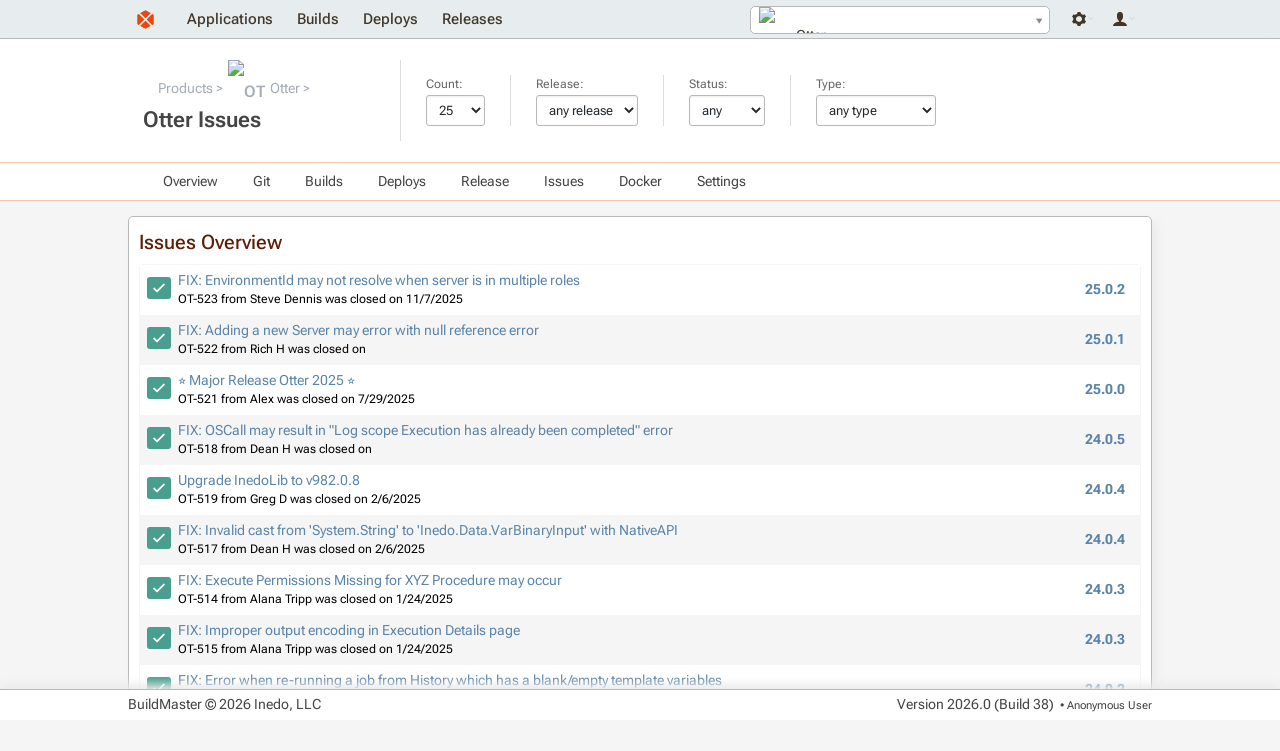

--- FILE ---
content_type: text/html; charset=UTF-8
request_url: https://buildmaster.inedo.com/applications/104/issues
body_size: 7344
content:
<!DOCTYPE html>
<html lang="en">
<head>
    <title>Otter Issues</title>
    <!--[if IE]>
<style>
div.ie-message { 
display: block;
height: auto;
padding-top: 5px;
padding-bottom: 5px;
background-color: #ee9d66;
}
</style>
<![endif]-->
<script type="text/javascript" src="/resources/InedoLib/AH/AH.js?982.0.14.1"></script><link type="text/css" rel="stylesheet" href="/resources/InedoLib/styles/nonmodal.css?982.0.14.1" /><script type="text/javascript" src="/resources/InedoLib/jquery.min.js?982.0.14.1"></script><link type="text/css" rel="stylesheet" href="/resources/InedoLib/jquery-ui-1.11.4/jquery-ui.min.css?982.0.14.1" /><link type="text/css" rel="stylesheet" href="/resources/InedoLib/jquery-ui-1.11.4/jquery-ui.structure.min.css?982.0.14.1" /><link type="text/css" rel="stylesheet" href="/resources/InedoLib/jquery-ui-1.11.4/jquery-ui.theme.min.css?982.0.14.1" /><link type="text/css" rel="stylesheet" href="/resources/InedoLib/jquery-ui-1.11.4/jquery-ui.hacks.css?982.0.14.1" /><script type="text/javascript" src="/resources/InedoLib/jquery-ui-1.11.4/jquery-ui.min.js?982.0.14.1"></script><script type="text/javascript" src="/resources/InedoLib/inedojq/inedojq_frameddialog.js?982.0.14.1"></script><link type="text/css" rel="stylesheet" href="/pages/issues/listissuespage.cs.css" /><script type="text/javascript" src="/resources/InedoLib/inedojq/inedojq_simplefilter.js?982.0.14.1"></script><script type="text/javascript" src="/resources/InedoLib/AhTable/ah-table.js?982.0.14.1"></script><link type="text/css" rel="stylesheet" href="/resources/InedoLib/select2/select2.css?982.0.14.1" /><script type="text/javascript" src="/resources/InedoLib/select2/select2.min.js?982.0.14.1"></script><script type="text/javascript" src="/Resources/jQuery/inedobm/inedobm_appnav2.js?26.0.0.38"></script><link type="text/css" rel="stylesheet" href="/Controls/CoreLayout/HeaderApplicationTab.cs.css?26.0.0.38" /><link type="text/css" rel="stylesheet" href="/resources/stylesheets/buildmaster.css?26.0.0.38" /><script type="text/javascript">$(function(){ AhValidation.InitializeForms(); });</script><link rel="icon" type="image/x-icon" href="/Resources/Images/favicon.ico" /> <meta name="viewport" content="width=device-width, initial-scale = 1.0"/> <script type="text/javascript">$(function(){inedojq_simplefilter({"queryKeys":{"Count":"ah0_ah1_ah0_ah0_ah1_ah0","ReleaseNumber":"ah0_ah1_ah0_ah0_ah2_ah0","Status":"ah0_ah1_ah0_ah0_ah3_ah0","Type":"ah0_ah1_ah0_ah0_ah4_ah0"},"alwaysSetUrl":false,"partialRender":{"targetIds":["ah0_ah2_ah2_ah1"]}});});</script>
<script type="text/javascript">(function () {
    $.ajaxPrefilter(function (options) {
        if (!options.beforeSend) {
            options.beforeSend = function (xhr) {
                xhr.setRequestHeader('AHAntiCsrfToken', 'IZjdySRiZAZOHEtCiVtG7Gj0/rjuwX/0PZgH2NW+mCQiRBX4EmN5TOKllJdHtTGEXn+6PGU7q0SVxSdr5MuRLA==');
            }
        }
    });
})();</script><script type="text/javascript">$(function(){ AhValidation.InitializeForms(); });</script>
</head>
<body>
    <div class="ie-message content-container">
        <div class="content">
            Internet Explorer is no longer supported. Many things will still work, but your experience will be degraded and some things won't function. Please use a modern browser such as Edge, Chrome, or Firefox.
        </div>
    </div>
    <div id="notification-bar-wrapper"></div><script type="text/javascript">$(function(){var fn = function(){$('#notification-bar-wrapper').load('/0x44/BuildMaster.WebApplication/Inedo.BuildMaster.Web.WebApplication.Controls.NotificationBar/GetNotifications #notifications', [], function(){ $(this).css({height: ''}); window.sessionStorage && (sessionStorage.notificationBarHeight = $(this).height()); setTimeout(fn, 10000);});}; window.requestIdleCallback ? requestIdleCallback(fn) : fn();window.sessionStorage && sessionStorage.notificationBarHeight && $('#notification-bar-wrapper').css({height: sessionStorage.notificationBarHeight + 'px'});});</script>
    <div class="content-container" id="navigation-bar">
        <div class="content"><a href="/"><img class="logo" alt="" src="/resources/images/layout/logo.svg" /></a><div class="user-controls user-controls--v2"><div class="nav__dropdown" tabindex="-1"><span class="nav__icon nav__settings"></span><div class="nav__container"><ul class="nav__navigation"><li><a href="/administration">Administration</a></li><li><a href="/administration/environments/servers">Servers</a></li></ul></div></div><div class="nav__dropdown" tabindex="-1"><span class="nav__icon nav__user"></span><div class="nav__container"><ul class="nav__navigation"><li><a href="/log-in?ReturnUrl=%2Fapplications%2F104%2Fissues">Log In</a></li></ul></div></div></div><div id="header-app-search"><input type="hidden" id="inedo-bm-appnav" /></div><script type="text/javascript">$(function(){$('#inedo-bm-appnav').inedobm_appnav({"searchApplicationsUrl":"/0x44/BuildMaster.WebApplication/Inedo.BuildMaster.Web.WebApplication.Controls.HeaderApplicationTab/GetApplications","favoriteApplications":null,"selectedApplicationName":"Otter","selectedApplicationId":"104","selectedApplicationIcon":"\u003Cspan class=\u0022application-image Icon14\u0022\u003E\u003Cimg alt=\u0022OT\u0022 src=\u0022https://proget1000.inedo.com/endpoints/Public/content/logos/otter-logo.svg\u0022 /\u003E\u003C/span\u003E","viewApplicationGroupUrl":"/all-applications","createApplicationUrl":null,"createApplicationInModal":true});});</script><ul class="navigation"><li><a href="/all-applications">Applications</a></li><li><a href="/builds">Builds</a></li><li><a href="/deploys">Deploys</a></li><li><a href="/releases">Releases</a></li></ul></div>
    </div>

    <form method="post" enctype="application/x-www-form-urlencoded"><input type="hidden" name="AHAntiCsrfToken" value="Hmowuwp8uXwRQ4yr3saJdIQbrVtn902SPWoDUGyBdsznZbvcQFeAWMQev5gtfzZzw9RYMMtpYw8lnAOane+WIQ==" /><div id="banner-wrapper" class="application-navigation-banner"><div class="content-container banner"><div class="content"><div class="banner-section"><ul class="breadcrumb"><li><a href="/all-applications?applicationGroupId=10">Products</a></li><li><a href="/applications/104/overview"><span class="application-image Icon16"><img alt="OT" src="https://proget1000.inedo.com/endpoints/Public/content/logos/otter-logo.svg" /></span>Otter</a></li></ul><h1>Otter Issues</h1></div><div class="banner-section"><label>Count:</label><select id="ah0_ah1_ah0_ah0_ah1_ah0" name="ah0~ah1~ah0~ah0~ah1~ah0"><option value="25">25</option><option value="50">50</option><option value="100">100</option><option value="250">250</option><option value="500">500</option><option value="all">all</option></select></div><div class="banner-section"><label>Release:</label><select id="ah0_ah1_ah0_ah0_ah2_ah0" name="ah0~ah1~ah0~ah0~ah2~ah0"><option value="">any release</option><option value="25.0.2">25.0.2</option><option value="25.0.1">25.0.1</option><option value="25.0.0">25.0.0</option><option value="24.0.5">24.0.5</option><option value="24.0.4">24.0.4</option><option value="24.0.3">24.0.3</option><option value="24.0.2">24.0.2</option><option value="24.0.1">24.0.1</option><option value="24.0.0">24.0.0</option><option value="23.0.6">23.0.6</option><option value="23.0.5">23.0.5</option><option value="23.0.4">23.0.4</option><option value="23.0.3">23.0.3</option><option value="23.0.2">23.0.2</option><option value="23.0.1">23.0.1</option><option value="23.0.0">23.0.0</option><option value="22.0.16">22.0.16</option><option value="22.0.15">22.0.15</option><option value="22.0.14">22.0.14</option><option value="22.0.13">22.0.13</option><option value="22.0.12">22.0.12</option><option value="22.0.11">22.0.11</option><option value="22.0.10">22.0.10</option><option value="22.0.9">22.0.9</option><option value="22.0.8">22.0.8</option><option value="22.0.7">22.0.7</option><option value="22.0.6">22.0.6</option><option value="22.0.5">22.0.5</option><option value="22.0.4">22.0.4</option><option value="22.0.3">22.0.3</option><option value="22.0.2">22.0.2</option><option value="22.0.1">22.0.1</option><option value="22.0.0">22.0.0</option><option value="4.0.0">4.0.0</option><option value="3.0.25">3.0.25</option><option value="3.0.24">3.0.24</option><option value="3.0.23">3.0.23</option><option value="3.0.22">3.0.22</option><option value="3.0.21">3.0.21</option><option value="3.0.20">3.0.20</option><option value="3.0.19">3.0.19</option><option value="3.0.18">3.0.18</option><option value="3.0.17">3.0.17</option><option value="3.0.16">3.0.16</option><option value="3.0.15">3.0.15</option><option value="3.0.14">3.0.14</option><option value="3.0.13">3.0.13</option><option value="3.0.12">3.0.12</option><option value="3.0.11">3.0.11</option><option value="3.0.10">3.0.10</option><option value="3.0.9">3.0.9</option><option value="3.0.8">3.0.8</option><option value="3.0.7">3.0.7</option><option value="3.0.6">3.0.6</option><option value="3.0.5">3.0.5</option><option value="3.0.4">3.0.4</option><option value="3.0.3">3.0.3</option><option value="3.0.2">3.0.2</option><option value="3.0.1">3.0.1</option><option value="3.0.0">3.0.0</option></select></div><div class="banner-section"><label>Status:</label><select id="ah0_ah1_ah0_ah0_ah3_ah0" name="ah0~ah1~ah0~ah0~ah3~ah0"><option value="">any</option><option value="open">open</option><option value="closed">closed</option></select></div><div class="banner-section"><label>Type:</label><select id="ah0_ah1_ah0_ah0_ah4_ah0" name="ah0~ah1~ah0~ah0~ah4~ah0"><option value="">any type</option><option value="&lt;NULL>">uncategorized</option><option value=""></option><option value="bug">bug</option><option value="Bug">Bug</option><option value="enhancement">enhancement</option><option value="Feature">Feature</option><option value="Inquiry">Inquiry</option><option value="Task">Task</option></select></div></div></div></div><div class="content-container application-dropdown-navigation-bar"><div class="content"><ul><li><a href="/applications/104/overview">Overview</a></li><li><a href="/applications/104/git/repository">Git</a><ul><li><a href="/applications/104/git/repository">Branches</a></li><li><a href="/applications/104/git/commits">Commits</a></li><li><a href="/applications/104/git/browse">Files</a></li></ul></li><li><a href="/applications/104/builds">Builds</a><ul><li><span>Create New Build</span></li><li><a href="/applications/104/builds">View Builds</a></li><li><a href="/applications/104/test-results">Test Results</a></li></ul></li><li><a href="/applications/104/deploys">Deploys</a><ul><li><a href="/applications/104/deploys">View Deployments</a></li></ul></li><li><a href="/applications/104/releases">Release</a><ul><li><span>Create Release</span></li><li><a href="/applications/104/releases">View Releases</a></li></ul></li><li><a href="/applications/104/issues">Issues</a></li><li><a href="/applications/104/scripts/all?global=False">Docker</a><ul><li><a href="/applications/104/docker-tags">Docker Tags</a></li><li><a href="/applications/104/dockerfiles">Dockerfiles</a></li><li><a href="/applications/104/docker-run-configuration">Docker Run Configs</a></li></ul></li><li><span>Settings</span><ul><li><a href="/applications/104/scripts/all?global=False">Scripts</a></li><li><a href="/applications/104/pipelines?global=False">Pipelines</a></li><li><a href="/applications/104/configuration-files">Configuration Files</a></li><li><span>All Settings</span></li></ul></li></ul></div></div><div class="content-container"><div class="content"><script type="text/javascript">AhWeb.RegisterPartialRenderCallback(function (ids) { for (var i=0;i<ids.length;i++)  if (ids[i] == 'ah0_ah2_ah1_ah1') AhWeb.PartialRender('ah0_ah2_ah2_ah1');});</script><div id="ah0_ah2_ah1_ah1"><div class="info-box info"><p>Pulling issues...</p></div></div><script type="text/javascript">$(function(){AhWeb.PartialRender('ah0_ah2_ah1_ah1');});</script><div class="titled-container"><h2>Issues Overview</h2><div class="controls"></div><div class="ah-table" id="ah0_ah2_ah2_ah1" name="ah0~ah2~ah2~ah1"><table><thead></thead><tbody><tr><td style="padding-right: 0px;"><span class="success info-block solid" title="Awaiting Release" style="height: 14px; width: 16px; padding: 4px;"></span></td><td style="width:100%"><div><a href="/applications/104/issues/view?issueId=73" onclick="return AhModal.Create(this, {});">FIX: EnvironmentId may not resolve when server is in multiple roles</a></div><div style="font-size:12px; font-style:italic; padding-top:2px;">OT-523 from Steve Dennis was closed on 11/7/2025</div></td><td><a class="release-link" href="/applications/104/releases/release?releaseId=4465"><span class="release-name">25.0.2</span></a></td></tr><tr><td style="padding-right: 0px;"><span class="success info-block solid" title="Awaiting Release" style="height: 14px; width: 16px; padding: 4px;"></span></td><td style="width:100%"><div><a href="/applications/104/issues/view?issueId=72" onclick="return AhModal.Create(this, {});">FIX: Adding a new Server may error with null reference error</a></div><div style="font-size:12px; font-style:italic; padding-top:2px;">OT-522 from Rich H was closed on </div></td><td><a class="release-link" href="/applications/104/releases/release?releaseId=4438"><span class="release-name">25.0.1</span></a></td></tr><tr><td style="padding-right: 0px;"><span class="success info-block solid" title="Awaiting Release" style="height: 14px; width: 16px; padding: 4px;"></span></td><td style="width:100%"><div><a href="/applications/104/issues/view?issueId=71" onclick="return AhModal.Create(this, {});">⭐ Major Release Otter 2025 ⭐</a></div><div style="font-size:12px; font-style:italic; padding-top:2px;">OT-521 from Alex was closed on 7/29/2025</div></td><td><a class="release-link" href="/applications/104/releases/release?releaseId=4426"><span class="release-name">25.0.0</span></a></td></tr><tr><td style="padding-right: 0px;"><span class="success info-block solid" title="Awaiting Release" style="height: 14px; width: 16px; padding: 4px;"></span></td><td style="width:100%"><div><a href="/applications/104/issues/view?issueId=68" onclick="return AhModal.Create(this, {});">FIX: OSCall may result in &quot;Log scope Execution has already been completed&quot; error</a></div><div style="font-size:12px; font-style:italic; padding-top:2px;">OT-518 from Dean H was closed on </div></td><td><a class="release-link" href="/applications/104/releases/release?releaseId=4365"><span class="release-name">24.0.5</span></a></td></tr><tr><td style="padding-right: 0px;"><span class="success info-block solid" title="Awaiting Release" style="height: 14px; width: 16px; padding: 4px;"></span></td><td style="width:100%"><div><a href="/applications/104/issues/view?issueId=67" onclick="return AhModal.Create(this, {});">Upgrade InedoLib to v982.0.8</a></div><div style="font-size:12px; font-style:italic; padding-top:2px;">OT-519 from Greg D was closed on 2/6/2025</div></td><td><a class="release-link" href="/applications/104/releases/release?releaseId=4350"><span class="release-name">24.0.4</span></a></td></tr><tr><td style="padding-right: 0px;"><span class="success info-block solid" title="Awaiting Release" style="height: 14px; width: 16px; padding: 4px;"></span></td><td style="width:100%"><div><a href="/applications/104/issues/view?issueId=66" onclick="return AhModal.Create(this, {});">FIX:  Invalid cast from &#39;System.String&#39; to &#39;Inedo.Data.VarBinaryInput&#39; with NativeAPI</a></div><div style="font-size:12px; font-style:italic; padding-top:2px;">OT-517 from Dean H was closed on 2/6/2025</div></td><td><a class="release-link" href="/applications/104/releases/release?releaseId=4350"><span class="release-name">24.0.4</span></a></td></tr><tr><td style="padding-right: 0px;"><span class="success info-block solid" title="Awaiting Release" style="height: 14px; width: 16px; padding: 4px;"></span></td><td style="width:100%"><div><a href="/applications/104/issues/view?issueId=65" onclick="return AhModal.Create(this, {});">FIX: Execute Permissions Missing for XYZ Procedure may occur</a></div><div style="font-size:12px; font-style:italic; padding-top:2px;">OT-514 from Alana Tripp was closed on 1/24/2025</div></td><td><a class="release-link" href="/applications/104/releases/release?releaseId=4343"><span class="release-name">24.0.3</span></a></td></tr><tr><td style="padding-right: 0px;"><span class="success info-block solid" title="Awaiting Release" style="height: 14px; width: 16px; padding: 4px;"></span></td><td style="width:100%"><div><a href="/applications/104/issues/view?issueId=64" onclick="return AhModal.Create(this, {});">FIX: Improper output encoding in Execution Details page</a></div><div style="font-size:12px; font-style:italic; padding-top:2px;">OT-515 from Alana Tripp was closed on 1/24/2025</div></td><td><a class="release-link" href="/applications/104/releases/release?releaseId=4343"><span class="release-name">24.0.3</span></a></td></tr><tr><td style="padding-right: 0px;"><span class="success info-block solid" title="Awaiting Release" style="height: 14px; width: 16px; padding: 4px;"></span></td><td style="width:100%"><div><a href="/applications/104/issues/view?issueId=63" onclick="return AhModal.Create(this, {});">FIX: Error when re-running a job from History which has a blank/empty template variables</a></div><div style="font-size:12px; font-style:italic; padding-top:2px;">OT-513 from Dean H was closed on </div></td><td><a class="release-link" href="/applications/104/releases/release?releaseId=4332"><span class="release-name">24.0.2</span></a></td></tr><tr><td style="padding-right: 0px;"><span class="success info-block solid" title="Awaiting Release" style="height: 14px; width: 16px; padding: 4px;"></span></td><td style="width:100%"><div><a href="/applications/104/issues/view?issueId=62" onclick="return AhModal.Create(this, {});">IWS SSL Certificates - Add option to use thumbprint</a></div><div style="font-size:12px; font-style:italic; padding-top:2px;">OT-512 from Rich H was closed on </div></td><td><a class="release-link" href="/applications/104/releases/release?releaseId=4308"><span class="release-name">24.0.1</span></a></td></tr><tr><td style="padding-right: 0px;"><span class="success info-block solid" title="Awaiting Release" style="height: 14px; width: 16px; padding: 4px;"></span></td><td style="width:100%"><div><a href="/applications/104/issues/view?issueId=61" onclick="return AhModal.Create(this, {});">⭐ Major Release Otter 2024 ⭐</a></div><div style="font-size:12px; font-style:italic; padding-top:2px;">OT-511 from Alex was closed on 10/24/2024</div></td><td><a class="release-link" href="/applications/104/releases/release?releaseId=4304"><span class="release-name">24.0.0</span></a></td></tr><tr><td style="padding-right: 0px;"><span class="success info-block solid" title="Awaiting Release" style="height: 14px; width: 16px; padding: 4px;"></span></td><td style="width:100%"><div><a href="/applications/104/issues/view?issueId=60" onclick="return AhModal.Create(this, {});">FIX: Git-based resources error on load with SDK2.4 extensions</a></div><div style="font-size:12px; font-style:italic; padding-top:2px;">OT-507 from Alana Tripp was closed on 5/23/2024</div></td><td><a class="release-link" href="/applications/104/releases/release?releaseId=4147"><span class="release-name">23.0.6</span></a></td></tr><tr><td style="padding-right: 0px;"><span class="success info-block solid" title="Awaiting Release" style="height: 14px; width: 16px; padding: 4px;"></span></td><td style="width:100%"><div><a href="/applications/104/issues/view?issueId=59" onclick="return AhModal.Create(this, {});">FIX: Infrastructure sync error when severs have list-type configuration variables </a></div><div style="font-size:12px; font-style:italic; padding-top:2px;">OT-509 from Steve Dennis was closed on 5/23/2024</div></td><td><a class="release-link" href="/applications/104/releases/release?releaseId=4147"><span class="release-name">23.0.6</span></a></td></tr><tr><td style="padding-right: 0px;"><span class="success info-block solid" title="Awaiting Release" style="height: 14px; width: 16px; padding: 4px;"></span></td><td style="width:100%"><div><a href="/applications/104/issues/view?issueId=58" onclick="return AhModal.Create(this, {});">Add To parameter to Get-Asset Operation</a></div><div style="font-size:12px; font-style:italic; padding-top:2px;">OT-510 from Alana Tripp was closed on 5/17/2024</div></td><td><a class="release-link" href="/applications/104/releases/release?releaseId=4142"><span class="release-name">23.0.5</span></a></td></tr><tr><td style="padding-right: 0px;"><span class="success info-block solid" title="Awaiting Release" style="height: 14px; width: 16px; padding: 4px;"></span></td><td style="width:100%"><div><a href="/applications/104/issues/view?issueId=55" onclick="return AhModal.Create(this, {});">FIX: Upcoming &amp; Recurring Jobs List has Invalid Jobs</a></div><div style="font-size:12px; font-style:italic; padding-top:2px;">OT-506 from Alana Tripp was closed on 3/1/2024</div></td><td><a class="release-link" href="/applications/104/releases/release?releaseId=4089"><span class="release-name">23.0.4</span></a></td></tr><tr><td style="padding-right: 0px;"><span class="success info-block solid" title="Awaiting Release" style="height: 14px; width: 16px; padding: 4px;"></span></td><td style="width:100%"><div><a href="/applications/104/issues/view?issueId=54" onclick="return AhModal.Create(this, {});">FIX: OtterScript Visual Editor adds invalid syntax when using isolation on General Blocks</a></div><div style="font-size:12px; font-style:italic; padding-top:2px;">OT-502 from Rich H was closed on 12/1/2023</div></td><td><a class="release-link" href="/applications/104/releases/release?releaseId=4027"><span class="release-name">23.0.3</span></a></td></tr><tr><td style="padding-right: 0px;"><span class="success info-block solid" title="Awaiting Release" style="height: 14px; width: 16px; padding: 4px;"></span></td><td style="width:100%"><div><a href="/applications/104/issues/view?issueId=53" onclick="return AhModal.Create(this, {});">FIX: Proxy may not be configured for some web connections</a></div><div style="font-size:12px; font-style:italic; padding-top:2px;">OT-503 from Rich H was closed on 11/10/2023</div></td><td><a class="release-link" href="/applications/104/releases/release?releaseId=4019"><span class="release-name">23.0.2</span></a></td></tr><tr><td style="padding-right: 0px;"><span class="success info-block solid" title="Awaiting Release" style="height: 14px; width: 16px; padding: 4px;"></span></td><td style="width:100%"><div><a href="/applications/104/issues/view?issueId=52" onclick="return AhModal.Create(this, {});">FIX: Change Password page gives an error when using the Built In user directory</a></div><div style="font-size:12px; font-style:italic; padding-top:2px;">OT-504 from Rich H was closed on 11/10/2023</div></td><td><a class="release-link" href="/applications/104/releases/release?releaseId=4019"><span class="release-name">23.0.2</span></a></td></tr><tr><td style="padding-right: 0px;"><span class="success info-block solid" title="Awaiting Release" style="height: 14px; width: 16px; padding: 4px;"></span></td><td style="width:100%"><div><a href="/applications/104/issues/view?issueId=51" onclick="return AhModal.Create(this, {});">FIX: Operations and Functions reference page throws error on load</a></div><div style="font-size:12px; font-style:italic; padding-top:2px;">OT-505 from Rich H was closed on 11/10/2023</div></td><td><a class="release-link" href="/applications/104/releases/release?releaseId=4019"><span class="release-name">23.0.2</span></a></td></tr><tr><td style="padding-right: 0px;"><span class="success info-block solid" title="Awaiting Release" style="height: 14px; width: 16px; padding: 4px;"></span></td><td style="width:100%"><div><a href="/applications/104/issues/view?issueId=50" onclick="return AhModal.Create(this, {});">FIX: Otter Docker Image using the wrong SSL directory</a></div><div style="font-size:12px; font-style:italic; padding-top:2px;">OT-501 from Rich H was closed on 10/23/2023</div></td><td><a class="release-link" href="/applications/104/releases/release?releaseId=4011"><span class="release-name">23.0.1</span></a></td></tr><tr><td style="padding-right: 0px;"><span class="success info-block solid" title="Awaiting Release" style="height: 14px; width: 16px; padding: 4px;"></span></td><td style="width:100%"><div><a href="/applications/104/issues/view?issueId=49" onclick="return AhModal.Create(this, {});">⭐ Major Release Otter 2023 ⭐</a></div><div style="font-size:12px; font-style:italic; padding-top:2px;">OT-500 from Alex was closed on 10/19/2023</div></td><td><a class="release-link" href="/applications/104/releases/release?releaseId=4008"><span class="release-name">23.0.0</span></a></td></tr><tr><td style="padding-right: 0px;"><span class="success info-block solid" title="Awaiting Release" style="height: 14px; width: 16px; padding: 4px;"></span></td><td style="width:100%"><div><a href="/applications/104/issues/view?issueId=48" onclick="return AhModal.Create(this, {});">FIX: Create Inedo Agent not always setting encryption key</a></div><div style="font-size:12px; font-style:italic; padding-top:2px;">OT-499 from Rich H was closed on </div></td><td><a class="release-link" href="/applications/104/releases/release?releaseId=4005"><span class="release-name">22.0.15</span></a></td></tr><tr><td style="padding-right: 0px;"><span class="success info-block solid" title="Not Implemented" style="height: 14px; width: 16px; padding: 4px;"></span></td><td style="width:100%"><div><a href="/applications/104/issues/view?issueId=47" onclick="return AhModal.Create(this, {});">FIX: Template Variables formatted as map expressions can crash job runner</a></div><div style="font-size:12px; font-style:italic; padding-top:2px;">OT-496 from Alana Tripp was closed on </div></td><td><a class="release-link" href="/applications/104/releases/release?releaseId=4002"><span class="release-name">22.0.14</span></a></td></tr><tr><td style="padding-right: 0px;"><span class="success info-block solid" title="Awaiting Release" style="height: 14px; width: 16px; padding: 4px;"></span></td><td style="width:100%"><div><a href="/applications/104/issues/view?issueId=46" onclick="return AhModal.Create(this, {});">Add Live Assisted Help for New Users (Experimental)</a></div><div style="font-size:12px; font-style:italic; padding-top:2px;">OT-498 from Alex was closed on 9/28/2023</div></td><td><a class="release-link" href="/applications/104/releases/release?releaseId=4002"><span class="release-name">22.0.14</span></a></td></tr><tr><td style="padding-right: 0px;"><span class="success info-block solid" title="Awaiting Release" style="height: 14px; width: 16px; padding: 4px;"></span></td><td style="width:100%"><div><a href="/applications/104/issues/view?issueId=45" onclick="return AhModal.Create(this, {});">FIX: Custom Server Targeting is missing from Job Templates</a></div><div style="font-size:12px; font-style:italic; padding-top:2px;">OT-486 from Rich H was closed on </div></td><td><a class="release-link" href="/applications/104/releases/release?releaseId=3946"><span class="release-name">22.0.13</span></a></td></tr></tbody></table></div></div></div></div></form>

    <div class="content-container" id="footer">
        <div class="content">
            <div>
                <p>BuildMaster &#169; 2026 Inedo, LLC</p>
            </div>
            <div>
                <p class="version-number">Version <span id="_Version">2026.0 (Build 38)</span></p>
                <p class="current-user">&nbsp;&bull; <span title="ID: Anonymous">Anonymous User</span></p>
            </div>
        </div>
    </div>
</body>
</html>

--- FILE ---
content_type: text/html; charset=UTF-8
request_url: https://buildmaster.inedo.com/applications/104/issues
body_size: -83
content:
{"ah0_ah2_ah1_ah1":"\u003Cdiv id=\u0022ah0_ah2_ah1_ah1\u0022\u003E\u003C/div\u003E"}

--- FILE ---
content_type: text/html; charset=UTF-8
request_url: https://buildmaster.inedo.com/applications/104/issues
body_size: 4867
content:
{"ah0_ah2_ah2_ah1":"\u003Cdiv class=\u0022ah-table\u0022 id=\u0022ah0_ah2_ah2_ah1\u0022 name=\u0022ah0~ah2~ah2~ah1\u0022\u003E\r\n  \u003Ctable\u003E\r\n    \u003Cthead\u003E\u003C/thead\u003E\r\n    \u003Ctbody\u003E\r\n      \u003Ctr\u003E\r\n        \u003Ctd style=\u0022padding-right: 0px;\u0022\u003E\u003Cspan class=\u0022success info-block solid\u0022 title=\u0022Awaiting Release\u0022 style=\u0022height: 14px; width: 16px; padding: 4px;\u0022\u003E\u003C/span\u003E\u003C/td\u003E\r\n        \u003Ctd style=\u0022width:100%\u0022\u003E\r\n          \u003Cdiv\u003E\u003Ca href=\u0022/applications/104/issues/view?issueId=73\u0022 onclick=\u0022return AhModal.Create(this, {});\u0022\u003EFIX: EnvironmentId may not resolve when server is in multiple roles\u003C/a\u003E\u003C/div\u003E\r\n          \u003Cdiv style=\u0022font-size:12px; font-style:italic; padding-top:2px;\u0022\u003EOT-523 from Steve Dennis was closed on 11/7/2025\u003C/div\u003E\r\n        \u003C/td\u003E\r\n        \u003Ctd\u003E\u003Ca class=\u0022release-link\u0022 href=\u0022/applications/104/releases/release?releaseId=4465\u0022\u003E\u003Cspan class=\u0022release-name\u0022\u003E25.0.2\u003C/span\u003E\u003C/a\u003E\u003C/td\u003E\r\n      \u003C/tr\u003E\r\n      \u003Ctr\u003E\r\n        \u003Ctd style=\u0022padding-right: 0px;\u0022\u003E\u003Cspan class=\u0022success info-block solid\u0022 title=\u0022Awaiting Release\u0022 style=\u0022height: 14px; width: 16px; padding: 4px;\u0022\u003E\u003C/span\u003E\u003C/td\u003E\r\n        \u003Ctd style=\u0022width:100%\u0022\u003E\r\n          \u003Cdiv\u003E\u003Ca href=\u0022/applications/104/issues/view?issueId=72\u0022 onclick=\u0022return AhModal.Create(this, {});\u0022\u003EFIX: Adding a new Server may error with null reference error\u003C/a\u003E\u003C/div\u003E\r\n          \u003Cdiv style=\u0022font-size:12px; font-style:italic; padding-top:2px;\u0022\u003EOT-522 from Rich H was closed on \u003C/div\u003E\r\n        \u003C/td\u003E\r\n        \u003Ctd\u003E\u003Ca class=\u0022release-link\u0022 href=\u0022/applications/104/releases/release?releaseId=4438\u0022\u003E\u003Cspan class=\u0022release-name\u0022\u003E25.0.1\u003C/span\u003E\u003C/a\u003E\u003C/td\u003E\r\n      \u003C/tr\u003E\r\n      \u003Ctr\u003E\r\n        \u003Ctd style=\u0022padding-right: 0px;\u0022\u003E\u003Cspan class=\u0022success info-block solid\u0022 title=\u0022Awaiting Release\u0022 style=\u0022height: 14px; width: 16px; padding: 4px;\u0022\u003E\u003C/span\u003E\u003C/td\u003E\r\n        \u003Ctd style=\u0022width:100%\u0022\u003E\r\n          \u003Cdiv\u003E\u003Ca href=\u0022/applications/104/issues/view?issueId=71\u0022 onclick=\u0022return AhModal.Create(this, {});\u0022\u003E\u2B50 Major Release Otter 2025 \u2B50\u003C/a\u003E\u003C/div\u003E\r\n          \u003Cdiv style=\u0022font-size:12px; font-style:italic; padding-top:2px;\u0022\u003EOT-521 from Alex was closed on 7/29/2025\u003C/div\u003E\r\n        \u003C/td\u003E\r\n        \u003Ctd\u003E\u003Ca class=\u0022release-link\u0022 href=\u0022/applications/104/releases/release?releaseId=4426\u0022\u003E\u003Cspan class=\u0022release-name\u0022\u003E25.0.0\u003C/span\u003E\u003C/a\u003E\u003C/td\u003E\r\n      \u003C/tr\u003E\r\n      \u003Ctr\u003E\r\n        \u003Ctd style=\u0022padding-right: 0px;\u0022\u003E\u003Cspan class=\u0022success info-block solid\u0022 title=\u0022Awaiting Release\u0022 style=\u0022height: 14px; width: 16px; padding: 4px;\u0022\u003E\u003C/span\u003E\u003C/td\u003E\r\n        \u003Ctd style=\u0022width:100%\u0022\u003E\r\n          \u003Cdiv\u003E\u003Ca href=\u0022/applications/104/issues/view?issueId=68\u0022 onclick=\u0022return AhModal.Create(this, {});\u0022\u003EFIX: OSCall may result in \u0026quot;Log scope Execution has already been completed\u0026quot; error\u003C/a\u003E\u003C/div\u003E\r\n          \u003Cdiv style=\u0022font-size:12px; font-style:italic; padding-top:2px;\u0022\u003EOT-518 from Dean H was closed on \u003C/div\u003E\r\n        \u003C/td\u003E\r\n        \u003Ctd\u003E\u003Ca class=\u0022release-link\u0022 href=\u0022/applications/104/releases/release?releaseId=4365\u0022\u003E\u003Cspan class=\u0022release-name\u0022\u003E24.0.5\u003C/span\u003E\u003C/a\u003E\u003C/td\u003E\r\n      \u003C/tr\u003E\r\n      \u003Ctr\u003E\r\n        \u003Ctd style=\u0022padding-right: 0px;\u0022\u003E\u003Cspan class=\u0022success info-block solid\u0022 title=\u0022Awaiting Release\u0022 style=\u0022height: 14px; width: 16px; padding: 4px;\u0022\u003E\u003C/span\u003E\u003C/td\u003E\r\n        \u003Ctd style=\u0022width:100%\u0022\u003E\r\n          \u003Cdiv\u003E\u003Ca href=\u0022/applications/104/issues/view?issueId=67\u0022 onclick=\u0022return AhModal.Create(this, {});\u0022\u003EUpgrade InedoLib to v982.0.8\u003C/a\u003E\u003C/div\u003E\r\n          \u003Cdiv style=\u0022font-size:12px; font-style:italic; padding-top:2px;\u0022\u003EOT-519 from Greg D was closed on 2/6/2025\u003C/div\u003E\r\n        \u003C/td\u003E\r\n        \u003Ctd\u003E\u003Ca class=\u0022release-link\u0022 href=\u0022/applications/104/releases/release?releaseId=4350\u0022\u003E\u003Cspan class=\u0022release-name\u0022\u003E24.0.4\u003C/span\u003E\u003C/a\u003E\u003C/td\u003E\r\n      \u003C/tr\u003E\r\n      \u003Ctr\u003E\r\n        \u003Ctd style=\u0022padding-right: 0px;\u0022\u003E\u003Cspan class=\u0022success info-block solid\u0022 title=\u0022Awaiting Release\u0022 style=\u0022height: 14px; width: 16px; padding: 4px;\u0022\u003E\u003C/span\u003E\u003C/td\u003E\r\n        \u003Ctd style=\u0022width:100%\u0022\u003E\r\n          \u003Cdiv\u003E\u003Ca href=\u0022/applications/104/issues/view?issueId=66\u0022 onclick=\u0022return AhModal.Create(this, {});\u0022\u003EFIX:  Invalid cast from \u0026#39;System.String\u0026#39; to \u0026#39;Inedo.Data.VarBinaryInput\u0026#39; with NativeAPI\u003C/a\u003E\u003C/div\u003E\r\n          \u003Cdiv style=\u0022font-size:12px; font-style:italic; padding-top:2px;\u0022\u003EOT-517 from Dean H was closed on 2/6/2025\u003C/div\u003E\r\n        \u003C/td\u003E\r\n        \u003Ctd\u003E\u003Ca class=\u0022release-link\u0022 href=\u0022/applications/104/releases/release?releaseId=4350\u0022\u003E\u003Cspan class=\u0022release-name\u0022\u003E24.0.4\u003C/span\u003E\u003C/a\u003E\u003C/td\u003E\r\n      \u003C/tr\u003E\r\n      \u003Ctr\u003E\r\n        \u003Ctd style=\u0022padding-right: 0px;\u0022\u003E\u003Cspan class=\u0022success info-block solid\u0022 title=\u0022Awaiting Release\u0022 style=\u0022height: 14px; width: 16px; padding: 4px;\u0022\u003E\u003C/span\u003E\u003C/td\u003E\r\n        \u003Ctd style=\u0022width:100%\u0022\u003E\r\n          \u003Cdiv\u003E\u003Ca href=\u0022/applications/104/issues/view?issueId=65\u0022 onclick=\u0022return AhModal.Create(this, {});\u0022\u003EFIX: Execute Permissions Missing for XYZ Procedure may occur\u003C/a\u003E\u003C/div\u003E\r\n          \u003Cdiv style=\u0022font-size:12px; font-style:italic; padding-top:2px;\u0022\u003EOT-514 from Alana Tripp was closed on 1/24/2025\u003C/div\u003E\r\n        \u003C/td\u003E\r\n        \u003Ctd\u003E\u003Ca class=\u0022release-link\u0022 href=\u0022/applications/104/releases/release?releaseId=4343\u0022\u003E\u003Cspan class=\u0022release-name\u0022\u003E24.0.3\u003C/span\u003E\u003C/a\u003E\u003C/td\u003E\r\n      \u003C/tr\u003E\r\n      \u003Ctr\u003E\r\n        \u003Ctd style=\u0022padding-right: 0px;\u0022\u003E\u003Cspan class=\u0022success info-block solid\u0022 title=\u0022Awaiting Release\u0022 style=\u0022height: 14px; width: 16px; padding: 4px;\u0022\u003E\u003C/span\u003E\u003C/td\u003E\r\n        \u003Ctd style=\u0022width:100%\u0022\u003E\r\n          \u003Cdiv\u003E\u003Ca href=\u0022/applications/104/issues/view?issueId=64\u0022 onclick=\u0022return AhModal.Create(this, {});\u0022\u003EFIX: Improper output encoding in Execution Details page\u003C/a\u003E\u003C/div\u003E\r\n          \u003Cdiv style=\u0022font-size:12px; font-style:italic; padding-top:2px;\u0022\u003EOT-515 from Alana Tripp was closed on 1/24/2025\u003C/div\u003E\r\n        \u003C/td\u003E\r\n        \u003Ctd\u003E\u003Ca class=\u0022release-link\u0022 href=\u0022/applications/104/releases/release?releaseId=4343\u0022\u003E\u003Cspan class=\u0022release-name\u0022\u003E24.0.3\u003C/span\u003E\u003C/a\u003E\u003C/td\u003E\r\n      \u003C/tr\u003E\r\n      \u003Ctr\u003E\r\n        \u003Ctd style=\u0022padding-right: 0px;\u0022\u003E\u003Cspan class=\u0022success info-block solid\u0022 title=\u0022Awaiting Release\u0022 style=\u0022height: 14px; width: 16px; padding: 4px;\u0022\u003E\u003C/span\u003E\u003C/td\u003E\r\n        \u003Ctd style=\u0022width:100%\u0022\u003E\r\n          \u003Cdiv\u003E\u003Ca href=\u0022/applications/104/issues/view?issueId=63\u0022 onclick=\u0022return AhModal.Create(this, {});\u0022\u003EFIX: Error when re-running a job from History which has a blank/empty template variables\u003C/a\u003E\u003C/div\u003E\r\n          \u003Cdiv style=\u0022font-size:12px; font-style:italic; padding-top:2px;\u0022\u003EOT-513 from Dean H was closed on \u003C/div\u003E\r\n        \u003C/td\u003E\r\n        \u003Ctd\u003E\u003Ca class=\u0022release-link\u0022 href=\u0022/applications/104/releases/release?releaseId=4332\u0022\u003E\u003Cspan class=\u0022release-name\u0022\u003E24.0.2\u003C/span\u003E\u003C/a\u003E\u003C/td\u003E\r\n      \u003C/tr\u003E\r\n      \u003Ctr\u003E\r\n        \u003Ctd style=\u0022padding-right: 0px;\u0022\u003E\u003Cspan class=\u0022success info-block solid\u0022 title=\u0022Awaiting Release\u0022 style=\u0022height: 14px; width: 16px; padding: 4px;\u0022\u003E\u003C/span\u003E\u003C/td\u003E\r\n        \u003Ctd style=\u0022width:100%\u0022\u003E\r\n          \u003Cdiv\u003E\u003Ca href=\u0022/applications/104/issues/view?issueId=62\u0022 onclick=\u0022return AhModal.Create(this, {});\u0022\u003EIWS SSL Certificates - Add option to use thumbprint\u003C/a\u003E\u003C/div\u003E\r\n          \u003Cdiv style=\u0022font-size:12px; font-style:italic; padding-top:2px;\u0022\u003EOT-512 from Rich H was closed on \u003C/div\u003E\r\n        \u003C/td\u003E\r\n        \u003Ctd\u003E\u003Ca class=\u0022release-link\u0022 href=\u0022/applications/104/releases/release?releaseId=4308\u0022\u003E\u003Cspan class=\u0022release-name\u0022\u003E24.0.1\u003C/span\u003E\u003C/a\u003E\u003C/td\u003E\r\n      \u003C/tr\u003E\r\n      \u003Ctr\u003E\r\n        \u003Ctd style=\u0022padding-right: 0px;\u0022\u003E\u003Cspan class=\u0022success info-block solid\u0022 title=\u0022Awaiting Release\u0022 style=\u0022height: 14px; width: 16px; padding: 4px;\u0022\u003E\u003C/span\u003E\u003C/td\u003E\r\n        \u003Ctd style=\u0022width:100%\u0022\u003E\r\n          \u003Cdiv\u003E\u003Ca href=\u0022/applications/104/issues/view?issueId=61\u0022 onclick=\u0022return AhModal.Create(this, {});\u0022\u003E\u2B50 Major Release Otter 2024 \u2B50\u003C/a\u003E\u003C/div\u003E\r\n          \u003Cdiv style=\u0022font-size:12px; font-style:italic; padding-top:2px;\u0022\u003EOT-511 from Alex was closed on 10/24/2024\u003C/div\u003E\r\n        \u003C/td\u003E\r\n        \u003Ctd\u003E\u003Ca class=\u0022release-link\u0022 href=\u0022/applications/104/releases/release?releaseId=4304\u0022\u003E\u003Cspan class=\u0022release-name\u0022\u003E24.0.0\u003C/span\u003E\u003C/a\u003E\u003C/td\u003E\r\n      \u003C/tr\u003E\r\n      \u003Ctr\u003E\r\n        \u003Ctd style=\u0022padding-right: 0px;\u0022\u003E\u003Cspan class=\u0022success info-block solid\u0022 title=\u0022Awaiting Release\u0022 style=\u0022height: 14px; width: 16px; padding: 4px;\u0022\u003E\u003C/span\u003E\u003C/td\u003E\r\n        \u003Ctd style=\u0022width:100%\u0022\u003E\r\n          \u003Cdiv\u003E\u003Ca href=\u0022/applications/104/issues/view?issueId=60\u0022 onclick=\u0022return AhModal.Create(this, {});\u0022\u003EFIX: Git-based resources error on load with SDK2.4 extensions\u003C/a\u003E\u003C/div\u003E\r\n          \u003Cdiv style=\u0022font-size:12px; font-style:italic; padding-top:2px;\u0022\u003EOT-507 from Alana Tripp was closed on 5/23/2024\u003C/div\u003E\r\n        \u003C/td\u003E\r\n        \u003Ctd\u003E\u003Ca class=\u0022release-link\u0022 href=\u0022/applications/104/releases/release?releaseId=4147\u0022\u003E\u003Cspan class=\u0022release-name\u0022\u003E23.0.6\u003C/span\u003E\u003C/a\u003E\u003C/td\u003E\r\n      \u003C/tr\u003E\r\n      \u003Ctr\u003E\r\n        \u003Ctd style=\u0022padding-right: 0px;\u0022\u003E\u003Cspan class=\u0022success info-block solid\u0022 title=\u0022Awaiting Release\u0022 style=\u0022height: 14px; width: 16px; padding: 4px;\u0022\u003E\u003C/span\u003E\u003C/td\u003E\r\n        \u003Ctd style=\u0022width:100%\u0022\u003E\r\n          \u003Cdiv\u003E\u003Ca href=\u0022/applications/104/issues/view?issueId=59\u0022 onclick=\u0022return AhModal.Create(this, {});\u0022\u003EFIX: Infrastructure sync error when severs have list-type configuration variables \u003C/a\u003E\u003C/div\u003E\r\n          \u003Cdiv style=\u0022font-size:12px; font-style:italic; padding-top:2px;\u0022\u003EOT-509 from Steve Dennis was closed on 5/23/2024\u003C/div\u003E\r\n        \u003C/td\u003E\r\n        \u003Ctd\u003E\u003Ca class=\u0022release-link\u0022 href=\u0022/applications/104/releases/release?releaseId=4147\u0022\u003E\u003Cspan class=\u0022release-name\u0022\u003E23.0.6\u003C/span\u003E\u003C/a\u003E\u003C/td\u003E\r\n      \u003C/tr\u003E\r\n      \u003Ctr\u003E\r\n        \u003Ctd style=\u0022padding-right: 0px;\u0022\u003E\u003Cspan class=\u0022success info-block solid\u0022 title=\u0022Awaiting Release\u0022 style=\u0022height: 14px; width: 16px; padding: 4px;\u0022\u003E\u003C/span\u003E\u003C/td\u003E\r\n        \u003Ctd style=\u0022width:100%\u0022\u003E\r\n          \u003Cdiv\u003E\u003Ca href=\u0022/applications/104/issues/view?issueId=58\u0022 onclick=\u0022return AhModal.Create(this, {});\u0022\u003EAdd To parameter to Get-Asset Operation\u003C/a\u003E\u003C/div\u003E\r\n          \u003Cdiv style=\u0022font-size:12px; font-style:italic; padding-top:2px;\u0022\u003EOT-510 from Alana Tripp was closed on 5/17/2024\u003C/div\u003E\r\n        \u003C/td\u003E\r\n        \u003Ctd\u003E\u003Ca class=\u0022release-link\u0022 href=\u0022/applications/104/releases/release?releaseId=4142\u0022\u003E\u003Cspan class=\u0022release-name\u0022\u003E23.0.5\u003C/span\u003E\u003C/a\u003E\u003C/td\u003E\r\n      \u003C/tr\u003E\r\n      \u003Ctr\u003E\r\n        \u003Ctd style=\u0022padding-right: 0px;\u0022\u003E\u003Cspan class=\u0022success info-block solid\u0022 title=\u0022Awaiting Release\u0022 style=\u0022height: 14px; width: 16px; padding: 4px;\u0022\u003E\u003C/span\u003E\u003C/td\u003E\r\n        \u003Ctd style=\u0022width:100%\u0022\u003E\r\n          \u003Cdiv\u003E\u003Ca href=\u0022/applications/104/issues/view?issueId=55\u0022 onclick=\u0022return AhModal.Create(this, {});\u0022\u003EFIX: Upcoming \u0026amp; Recurring Jobs List has Invalid Jobs\u003C/a\u003E\u003C/div\u003E\r\n          \u003Cdiv style=\u0022font-size:12px; font-style:italic; padding-top:2px;\u0022\u003EOT-506 from Alana Tripp was closed on 3/1/2024\u003C/div\u003E\r\n        \u003C/td\u003E\r\n        \u003Ctd\u003E\u003Ca class=\u0022release-link\u0022 href=\u0022/applications/104/releases/release?releaseId=4089\u0022\u003E\u003Cspan class=\u0022release-name\u0022\u003E23.0.4\u003C/span\u003E\u003C/a\u003E\u003C/td\u003E\r\n      \u003C/tr\u003E\r\n      \u003Ctr\u003E\r\n        \u003Ctd style=\u0022padding-right: 0px;\u0022\u003E\u003Cspan class=\u0022success info-block solid\u0022 title=\u0022Awaiting Release\u0022 style=\u0022height: 14px; width: 16px; padding: 4px;\u0022\u003E\u003C/span\u003E\u003C/td\u003E\r\n        \u003Ctd style=\u0022width:100%\u0022\u003E\r\n          \u003Cdiv\u003E\u003Ca href=\u0022/applications/104/issues/view?issueId=54\u0022 onclick=\u0022return AhModal.Create(this, {});\u0022\u003EFIX: OtterScript Visual Editor adds invalid syntax when using isolation on General Blocks\u003C/a\u003E\u003C/div\u003E\r\n          \u003Cdiv style=\u0022font-size:12px; font-style:italic; padding-top:2px;\u0022\u003EOT-502 from Rich H was closed on 12/1/2023\u003C/div\u003E\r\n        \u003C/td\u003E\r\n        \u003Ctd\u003E\u003Ca class=\u0022release-link\u0022 href=\u0022/applications/104/releases/release?releaseId=4027\u0022\u003E\u003Cspan class=\u0022release-name\u0022\u003E23.0.3\u003C/span\u003E\u003C/a\u003E\u003C/td\u003E\r\n      \u003C/tr\u003E\r\n      \u003Ctr\u003E\r\n        \u003Ctd style=\u0022padding-right: 0px;\u0022\u003E\u003Cspan class=\u0022success info-block solid\u0022 title=\u0022Awaiting Release\u0022 style=\u0022height: 14px; width: 16px; padding: 4px;\u0022\u003E\u003C/span\u003E\u003C/td\u003E\r\n        \u003Ctd style=\u0022width:100%\u0022\u003E\r\n          \u003Cdiv\u003E\u003Ca href=\u0022/applications/104/issues/view?issueId=53\u0022 onclick=\u0022return AhModal.Create(this, {});\u0022\u003EFIX: Proxy may not be configured for some web connections\u003C/a\u003E\u003C/div\u003E\r\n          \u003Cdiv style=\u0022font-size:12px; font-style:italic; padding-top:2px;\u0022\u003EOT-503 from Rich H was closed on 11/10/2023\u003C/div\u003E\r\n        \u003C/td\u003E\r\n        \u003Ctd\u003E\u003Ca class=\u0022release-link\u0022 href=\u0022/applications/104/releases/release?releaseId=4019\u0022\u003E\u003Cspan class=\u0022release-name\u0022\u003E23.0.2\u003C/span\u003E\u003C/a\u003E\u003C/td\u003E\r\n      \u003C/tr\u003E\r\n      \u003Ctr\u003E\r\n        \u003Ctd style=\u0022padding-right: 0px;\u0022\u003E\u003Cspan class=\u0022success info-block solid\u0022 title=\u0022Awaiting Release\u0022 style=\u0022height: 14px; width: 16px; padding: 4px;\u0022\u003E\u003C/span\u003E\u003C/td\u003E\r\n        \u003Ctd style=\u0022width:100%\u0022\u003E\r\n          \u003Cdiv\u003E\u003Ca href=\u0022/applications/104/issues/view?issueId=52\u0022 onclick=\u0022return AhModal.Create(this, {});\u0022\u003EFIX: Change Password page gives an error when using the Built In user directory\u003C/a\u003E\u003C/div\u003E\r\n          \u003Cdiv style=\u0022font-size:12px; font-style:italic; padding-top:2px;\u0022\u003EOT-504 from Rich H was closed on 11/10/2023\u003C/div\u003E\r\n        \u003C/td\u003E\r\n        \u003Ctd\u003E\u003Ca class=\u0022release-link\u0022 href=\u0022/applications/104/releases/release?releaseId=4019\u0022\u003E\u003Cspan class=\u0022release-name\u0022\u003E23.0.2\u003C/span\u003E\u003C/a\u003E\u003C/td\u003E\r\n      \u003C/tr\u003E\r\n      \u003Ctr\u003E\r\n        \u003Ctd style=\u0022padding-right: 0px;\u0022\u003E\u003Cspan class=\u0022success info-block solid\u0022 title=\u0022Awaiting Release\u0022 style=\u0022height: 14px; width: 16px; padding: 4px;\u0022\u003E\u003C/span\u003E\u003C/td\u003E\r\n        \u003Ctd style=\u0022width:100%\u0022\u003E\r\n          \u003Cdiv\u003E\u003Ca href=\u0022/applications/104/issues/view?issueId=51\u0022 onclick=\u0022return AhModal.Create(this, {});\u0022\u003EFIX: Operations and Functions reference page throws error on load\u003C/a\u003E\u003C/div\u003E\r\n          \u003Cdiv style=\u0022font-size:12px; font-style:italic; padding-top:2px;\u0022\u003EOT-505 from Rich H was closed on 11/10/2023\u003C/div\u003E\r\n        \u003C/td\u003E\r\n        \u003Ctd\u003E\u003Ca class=\u0022release-link\u0022 href=\u0022/applications/104/releases/release?releaseId=4019\u0022\u003E\u003Cspan class=\u0022release-name\u0022\u003E23.0.2\u003C/span\u003E\u003C/a\u003E\u003C/td\u003E\r\n      \u003C/tr\u003E\r\n      \u003Ctr\u003E\r\n        \u003Ctd style=\u0022padding-right: 0px;\u0022\u003E\u003Cspan class=\u0022success info-block solid\u0022 title=\u0022Awaiting Release\u0022 style=\u0022height: 14px; width: 16px; padding: 4px;\u0022\u003E\u003C/span\u003E\u003C/td\u003E\r\n        \u003Ctd style=\u0022width:100%\u0022\u003E\r\n          \u003Cdiv\u003E\u003Ca href=\u0022/applications/104/issues/view?issueId=50\u0022 onclick=\u0022return AhModal.Create(this, {});\u0022\u003EFIX: Otter Docker Image using the wrong SSL directory\u003C/a\u003E\u003C/div\u003E\r\n          \u003Cdiv style=\u0022font-size:12px; font-style:italic; padding-top:2px;\u0022\u003EOT-501 from Rich H was closed on 10/23/2023\u003C/div\u003E\r\n        \u003C/td\u003E\r\n        \u003Ctd\u003E\u003Ca class=\u0022release-link\u0022 href=\u0022/applications/104/releases/release?releaseId=4011\u0022\u003E\u003Cspan class=\u0022release-name\u0022\u003E23.0.1\u003C/span\u003E\u003C/a\u003E\u003C/td\u003E\r\n      \u003C/tr\u003E\r\n      \u003Ctr\u003E\r\n        \u003Ctd style=\u0022padding-right: 0px;\u0022\u003E\u003Cspan class=\u0022success info-block solid\u0022 title=\u0022Awaiting Release\u0022 style=\u0022height: 14px; width: 16px; padding: 4px;\u0022\u003E\u003C/span\u003E\u003C/td\u003E\r\n        \u003Ctd style=\u0022width:100%\u0022\u003E\r\n          \u003Cdiv\u003E\u003Ca href=\u0022/applications/104/issues/view?issueId=49\u0022 onclick=\u0022return AhModal.Create(this, {});\u0022\u003E\u2B50 Major Release Otter 2023 \u2B50\u003C/a\u003E\u003C/div\u003E\r\n          \u003Cdiv style=\u0022font-size:12px; font-style:italic; padding-top:2px;\u0022\u003EOT-500 from Alex was closed on 10/19/2023\u003C/div\u003E\r\n        \u003C/td\u003E\r\n        \u003Ctd\u003E\u003Ca class=\u0022release-link\u0022 href=\u0022/applications/104/releases/release?releaseId=4008\u0022\u003E\u003Cspan class=\u0022release-name\u0022\u003E23.0.0\u003C/span\u003E\u003C/a\u003E\u003C/td\u003E\r\n      \u003C/tr\u003E\r\n      \u003Ctr\u003E\r\n        \u003Ctd style=\u0022padding-right: 0px;\u0022\u003E\u003Cspan class=\u0022success info-block solid\u0022 title=\u0022Awaiting Release\u0022 style=\u0022height: 14px; width: 16px; padding: 4px;\u0022\u003E\u003C/span\u003E\u003C/td\u003E\r\n        \u003Ctd style=\u0022width:100%\u0022\u003E\r\n          \u003Cdiv\u003E\u003Ca href=\u0022/applications/104/issues/view?issueId=48\u0022 onclick=\u0022return AhModal.Create(this, {});\u0022\u003EFIX: Create Inedo Agent not always setting encryption key\u003C/a\u003E\u003C/div\u003E\r\n          \u003Cdiv style=\u0022font-size:12px; font-style:italic; padding-top:2px;\u0022\u003EOT-499 from Rich H was closed on \u003C/div\u003E\r\n        \u003C/td\u003E\r\n        \u003Ctd\u003E\u003Ca class=\u0022release-link\u0022 href=\u0022/applications/104/releases/release?releaseId=4005\u0022\u003E\u003Cspan class=\u0022release-name\u0022\u003E22.0.15\u003C/span\u003E\u003C/a\u003E\u003C/td\u003E\r\n      \u003C/tr\u003E\r\n      \u003Ctr\u003E\r\n        \u003Ctd style=\u0022padding-right: 0px;\u0022\u003E\u003Cspan class=\u0022success info-block solid\u0022 title=\u0022Not Implemented\u0022 style=\u0022height: 14px; width: 16px; padding: 4px;\u0022\u003E\u003C/span\u003E\u003C/td\u003E\r\n        \u003Ctd style=\u0022width:100%\u0022\u003E\r\n          \u003Cdiv\u003E\u003Ca href=\u0022/applications/104/issues/view?issueId=47\u0022 onclick=\u0022return AhModal.Create(this, {});\u0022\u003EFIX: Template Variables formatted as map expressions can crash job runner\u003C/a\u003E\u003C/div\u003E\r\n          \u003Cdiv style=\u0022font-size:12px; font-style:italic; padding-top:2px;\u0022\u003EOT-496 from Alana Tripp was closed on \u003C/div\u003E\r\n        \u003C/td\u003E\r\n        \u003Ctd\u003E\u003Ca class=\u0022release-link\u0022 href=\u0022/applications/104/releases/release?releaseId=4002\u0022\u003E\u003Cspan class=\u0022release-name\u0022\u003E22.0.14\u003C/span\u003E\u003C/a\u003E\u003C/td\u003E\r\n      \u003C/tr\u003E\r\n      \u003Ctr\u003E\r\n        \u003Ctd style=\u0022padding-right: 0px;\u0022\u003E\u003Cspan class=\u0022success info-block solid\u0022 title=\u0022Awaiting Release\u0022 style=\u0022height: 14px; width: 16px; padding: 4px;\u0022\u003E\u003C/span\u003E\u003C/td\u003E\r\n        \u003Ctd style=\u0022width:100%\u0022\u003E\r\n          \u003Cdiv\u003E\u003Ca href=\u0022/applications/104/issues/view?issueId=46\u0022 onclick=\u0022return AhModal.Create(this, {});\u0022\u003EAdd Live Assisted Help for New Users (Experimental)\u003C/a\u003E\u003C/div\u003E\r\n          \u003Cdiv style=\u0022font-size:12px; font-style:italic; padding-top:2px;\u0022\u003EOT-498 from Alex was closed on 9/28/2023\u003C/div\u003E\r\n        \u003C/td\u003E\r\n        \u003Ctd\u003E\u003Ca class=\u0022release-link\u0022 href=\u0022/applications/104/releases/release?releaseId=4002\u0022\u003E\u003Cspan class=\u0022release-name\u0022\u003E22.0.14\u003C/span\u003E\u003C/a\u003E\u003C/td\u003E\r\n      \u003C/tr\u003E\r\n      \u003Ctr\u003E\r\n        \u003Ctd style=\u0022padding-right: 0px;\u0022\u003E\u003Cspan class=\u0022success info-block solid\u0022 title=\u0022Awaiting Release\u0022 style=\u0022height: 14px; width: 16px; padding: 4px;\u0022\u003E\u003C/span\u003E\u003C/td\u003E\r\n        \u003Ctd style=\u0022width:100%\u0022\u003E\r\n          \u003Cdiv\u003E\u003Ca href=\u0022/applications/104/issues/view?issueId=45\u0022 onclick=\u0022return AhModal.Create(this, {});\u0022\u003EFIX: Custom Server Targeting is missing from Job Templates\u003C/a\u003E\u003C/div\u003E\r\n          \u003Cdiv style=\u0022font-size:12px; font-style:italic; padding-top:2px;\u0022\u003EOT-486 from Rich H was closed on \u003C/div\u003E\r\n        \u003C/td\u003E\r\n        \u003Ctd\u003E\u003Ca class=\u0022release-link\u0022 href=\u0022/applications/104/releases/release?releaseId=3946\u0022\u003E\u003Cspan class=\u0022release-name\u0022\u003E22.0.13\u003C/span\u003E\u003C/a\u003E\u003C/td\u003E\r\n      \u003C/tr\u003E\r\n    \u003C/tbody\u003E\r\n  \u003C/table\u003E\r\n\u003C/div\u003E"}

--- FILE ---
content_type: text/css
request_url: https://buildmaster.inedo.com/pages/issues/listissuespage.cs.css
body_size: 59
content:
/**************************************************************************************
* This file is intended for shared less variables and shared less mixins styles.  
*
* This file is copied to all Products.
**************************************************************************************/
/**************************************************************
* Common Fonts, Colors, etc.
**************************************************************/
/**************************************************************
* DarkMode Colors
**************************************************************/
/**************************************************************
* Mixin Definitions
**************************************************************/
.issue-table-container {
  /*    ul.tabs {
        margin: 7px 0;
    }
*/
}
.issue-table-container div.issue {
  max-width: 1024px;
}
.issue-table-container div.issue pre {
  white-space: pre-line;
}


--- FILE ---
content_type: image/svg+xml
request_url: https://buildmaster.inedo.com/resources/InedoLib/styles/icons2/white-check.svg
body_size: 65
content:
<?xml version="1.0" encoding="utf-8"?>
<!-- Generator: Adobe Illustrator 18.1.1, SVG Export Plug-In . SVG Version: 6.00 Build 0)  -->
<svg version="1.1" id="Layer_1" xmlns="http://www.w3.org/2000/svg" xmlns:xlink="http://www.w3.org/1999/xlink" x="0px" y="0px"
	 viewBox="0 0 11.3 11.3" enable-background="new 0 0 11.3 11.3" xml:space="preserve">

<polygon fill="#FFFFFF" points="11.3,2.4 3.8,9.9 0,6.2 1.1,5.1 3.8,7.7 10.1,1.3 "/>
</svg>
